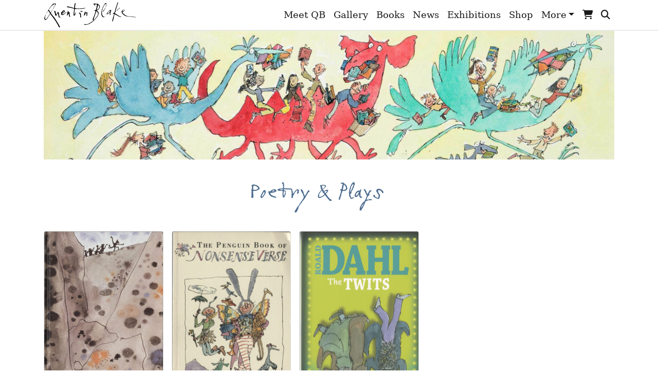

--- FILE ---
content_type: text/html; charset=UTF-8
request_url: https://quentinblake.com/books/category/poetry-plays
body_size: 4217
content:
<!doctype html>
<html lang="en">

<head>
    <meta charset="UTF-8">
    <meta name="viewport"
        content="width=device-width, user-scalable=no, initial-scale=1.0, maximum-scale=1.0, minimum-scale=1.0">
    <meta http-equiv="X-UA-Compatible" content="ie=edge">

    <link rel="icon" type="image/png" href="/favicons/favicon-16x16.png" sizes="16x16">
    <link rel="icon" type="image/png" href="/favicons/favicon-32x32.png" sizes="32x32">

        <title>Poetry & Plays | Quentin Blake</title>
<meta name="description" content="">

    <link rel="stylesheet" href="https://quentinblake.com/css/app.css">

    
    <script>
        var laravel = {
            pressRequest: []
        }
    </script>

    <!-- Global site tag (gtag.js) - Google Analytics -->
    <script async src="https://www.googletagmanager.com/gtag/js?id=UA-40718133-1"></script>
    <script>
        window.dataLayer = window.dataLayer || [];

        function gtag() {
            dataLayer.push(arguments);
        }
        gtag('js', new Date());
        gtag('config', 'UA-40718133-1');
    </script>

    <!-- Google Tag Manager -->
    <script>
        (function(w, d, s, l, i) {
            w[l] = w[l] || [];
            w[l].push({
                'gtm.start': new Date().getTime(),
                event: 'gtm.js'
            });
            var f = d.getElementsByTagName(s)[0],
                j = d.createElement(s),
                dl = l != 'dataLayer' ? '&l=' + l : '';
            j.async = true;
            j.src =
                'https://www.googletagmanager.com/gtm.js?id=' + i + dl;
            f.parentNode.insertBefore(j, f);
        })(window, document, 'script', 'dataLayer', 'GTM-TMVXKT');
    </script>
    <!-- End Google Tag Manager -->
</head>

<body>
    <header class="position-fixed w-100" style="top: 0;z-index: 16;">
        <nav class="navbar navbar-light navbar-expand-lg py-0">
    <div class="container">
        <a class="navbar-brand" href="/">
            <img src="https://quentinblake.com/images/logo.svg" alt="Quentin Blake Logo" width="180">
        </a>

        <button class="navbar-toggler" type="button" data-toggle="collapse" data-target="#navbarSupportedContent"
            aria-controls="navbarSupportedContent" aria-expanded="false" aria-label="Toggle navigation">
            <span class="navbar-toggler-icon"></span>
        </button>

        <div class="collapse navbar-collapse" id="navbarSupportedContent">
            <ul class="navbar-nav ml-auto">

                                                            <li class="nav-item">
                            <a href="/meet-qb/biography" class="nav-link"
                                target="_self">Meet QB</a>
                        </li>
                                                                                                    <li class="nav-item">
                            <a href="/gallery" class="nav-link"
                                target="_self">Gallery</a>
                        </li>
                                                                                                    <li class="nav-item">
                            <a href="/books" class="nav-link"
                                target="_self">Books</a>
                        </li>
                                                                                                    <li class="nav-item">
                            <a href="/news" class="nav-link"
                                target="_self">News</a>
                        </li>
                                                                                                    <li class="nav-item">
                            <a href="/exhibitions" class="nav-link"
                                target="_self">Exhibitions</a>
                        </li>
                                                                                                    <li class="nav-item">
                            <a href="/shop" class="nav-link"
                                target="_self">Shop</a>
                        </li>
                                                                                                                                                    <li class="nav-item d-lg-none ">
                                <a href="/about-drawing/how-i-draw" class="nav-link">About Drawing</a>
                            </li>
                                                    <li class="nav-item d-lg-none ">
                                <a href="/fun-free" class="nav-link">Fun &amp; Free</a>
                            </li>
                                                    <li class="nav-item d-lg-none ">
                                <a href="/every-other-friday" class="nav-link">Every Other Friday</a>
                            </li>
                                                    <li class="nav-item d-lg-none  border-none ">
                                <a href="/qbhq-blog" class="nav-link">QBHQ Blog</a>
                            </li>
                        
                        <li class="nav-item dropdown d-none d-lg-block">
                            <a class="nav-link dropdown-toggle" data-toggle="dropdown" href="#" role="button"
                                aria-haspopup="true" aria-expanded="false">More</a>
                            <div class="dropdown-menu dropdown-menu-right">
                                                                    <a class="dropdown-item" href="/about-drawing/how-i-draw"
                                        target="_self">
                                        About Drawing
                                    </a>
                                                                    <a class="dropdown-item" href="/fun-free"
                                        target="_self">
                                        Fun &amp; Free
                                    </a>
                                                                    <a class="dropdown-item" href="/every-other-friday"
                                        target="_self">
                                        Every Other Friday
                                    </a>
                                                                    <a class="dropdown-item" href="/qbhq-blog"
                                        target="_self">
                                        QBHQ Blog
                                    </a>
                                                            </div>
                        </li>
                                    
                <li class="nav-item d-lg-none">
                    <a href="https://quentinblake.com/cart" class="nav-link">Cart</a>
                </li>
                <li class="nav-item d-lg-none border-0">
                    <a href="https://quentinblake.com/search" class="nav-link">Search</a>
                </li>
                <li class="nav-item d-none d-lg-block" data-toggle="tooltip" data-placement="bottom" title="Cart">
                    <a href="https://quentinblake.com/cart" class="nav-link position-relative">
                                                    <i class="fa fa-shopping-cart"></i>
                                            </a>
                </li>
                <li class="nav-item d-none d-lg-block" data-toggle="tooltip" data-placement="bottom" title="Search">
                    <a href="https://quentinblake.com/search" class="nav-link"><i class="fa fa-search"></i></a>
                </li>
            </ul>
        </div>
    </div>
</nav>
    </header>

    <main id="app">
            <div class="container">
            <div class="text-center">
                    <div class="hero hero-hover">
                <img src="https://quentinblake.com/storage/98/conversions/os054-books-hero.jpg" class="img-fluid">
                <a href="https://quentinblake.com/storage/98/os054-books.jpg" data-lightbox="hero"
                    data-title="&#039;Monster Readers&#039; mural artwork for Sidcup Library" class="info-link"
                    style="bottom: 51px; background-color: #4d6c8f; text-align: center; color: #fff; padding-top: 10px;">
                    <i class="fa fa-info" style="font-size: 30px;"></i>
                </a>
            </div>
            </div>
    </div>

            <div class="container mt-5">
        <div class="mb-5">
            <h1 class="text-center">Poetry &amp; Plays</h1>
        </div>
    </div>

    <div class="container">
        <div class="row">
            <div class="col-md-4 order-md-last">
                
                            </div>
            <div class="col-md-8">
                <div class="masonry">
                                            <a href="https://quentinblake.com/books/the-hunting-of-the-snark" class="mb-3 card">
    <img src="https://quentinblake.com/storage/4023/conversions/media-libraryBpttqZ-thumbnail.jpg" class="card-img-top" alt="">
    <div class="card-header">
        The Hunting of the Snark
            </div>
</a>
                                            <a href="https://quentinblake.com/books/wouldnt-you-like-to-know" class="mb-3 card">
    <img src="https://quentinblake.com/storage/4042/conversions/media-libraryLsBY1b-thumbnail.jpg" class="card-img-top" alt="">
    <div class="card-header">
        Wouldn&#039;t You Like to Know
            </div>
</a>
                                            <a href="https://quentinblake.com/books/custard-and-company" class="mb-3 card">
    <img src="https://quentinblake.com/storage/4050/conversions/media-libraryvwkQR7-thumbnail.jpg" class="card-img-top" alt="">
    <div class="card-header">
        Custard and Company
            </div>
</a>
                                            <a href="https://quentinblake.com/books/algernon-and-other-cautionary-tales" class="mb-3 card">
    <img src="https://quentinblake.com/storage/4099/conversions/media-libraryr6a2HT-thumbnail.jpg" class="card-img-top" alt="">
    <div class="card-header">
        Algernon and other Cautionary Tales
            </div>
</a>
                                            <a href="https://quentinblake.com/books/the-family-album" class="mb-3 card">
    <img src="https://quentinblake.com/storage/4111/conversions/media-libraryBdkRb3-thumbnail.jpg" class="card-img-top" alt="">
    <div class="card-header">
        The Family Album
            </div>
</a>
                                            <a href="https://quentinblake.com/books/promenade-de-quentin-blake-au-pays-de-la-poesie-francaise" class="mb-3 card">
    <img src="https://quentinblake.com/storage/4158/conversions/media-library5YATq5-thumbnail.jpg" class="card-img-top" alt="">
    <div class="card-header">
        Promenade de Quentin Blake au pays de la Poesie Francaise
            </div>
</a>
                                            <a href="https://quentinblake.com/books/cock-crow-1" class="mb-3 card">
    <img src="https://quentinblake.com/storage/4163/conversions/media-libraryRi8vUo-thumbnail.jpg" class="card-img-top" alt="">
    <div class="card-header">
        Cock Crow
            </div>
</a>
                                            <a href="https://quentinblake.com/books/roald-dahls-songs-and-verse" class="mb-3 card">
    <img src="https://quentinblake.com/storage/4168/conversions/media-librarywyZrzD-thumbnail.jpg" class="card-img-top" alt="">
    <div class="card-header">
        Roald Dahl&#039;s Songs and Verse
            </div>
</a>
                                            <a href="https://quentinblake.com/books/mustard-custard-grumble-belly-and-gravy-1" class="mb-3 card">
    <img src="https://quentinblake.com/storage/4191/conversions/media-libraryuv4pD1-thumbnail.jpg" class="card-img-top" alt="">
    <div class="card-header">
        Mustard, Custard, Grumble Belly and Gravy
            </div>
</a>
                                            <a href="https://quentinblake.com/books/so-much-nonsense" class="mb-3 card">
    <img src="https://quentinblake.com/storage/4194/conversions/media-libraryU2Do4E-thumbnail.jpg" class="card-img-top" alt="">
    <div class="card-header">
        So Much Nonsense
            </div>
</a>
                                            <a href="https://quentinblake.com/books/the-best-of-michael-rosen" class="mb-3 card">
    <img src="https://quentinblake.com/storage/4199/conversions/media-libraryVsw5Gb-thumbnail.jpg" class="card-img-top" alt="">
    <div class="card-header">
        The Best of Michael Rosen
            </div>
</a>
                                            <a href="https://quentinblake.com/books/bananas-in-my-ears" class="mb-3 card">
    <img src="https://quentinblake.com/storage/4298/conversions/media-libraryKdWMNZ-thumbnail.jpg" class="card-img-top" alt="">
    <div class="card-header">
        Bananas in my Ears
            </div>
</a>
                                            <a href="https://quentinblake.com/books/cautionary-verses-1" class="mb-3 card">
    <img src="https://quentinblake.com/storage/4362/conversions/media-libraryIRbjj2-thumbnail.jpg" class="card-img-top" alt="">
    <div class="card-header">
        Cautionary Verses
            </div>
</a>
                                            <a href="https://quentinblake.com/books/the-penguin-book-of-nonsense-verse" class="mb-3 card">
    <img src="https://quentinblake.com/storage/4406/conversions/media-libraryNQMWvJ-thumbnail.jpg" class="card-img-top" alt="">
    <div class="card-header">
        The Penguin Book of Nonsense Verse
            </div>
</a>
                                            <a href="https://quentinblake.com/books/mustard-custard-grumble-belly-and-gravy" class="mb-3 card">
    <img src="https://quentinblake.com/storage/4416/conversions/media-libraryoMdSqP-thumbnail.jpg" class="card-img-top" alt="">
    <div class="card-header">
        Mustard, Custard, Grumble Belly and Gravy
            </div>
</a>
                                            <a href="https://quentinblake.com/books/rhyme-stew" class="mb-3 card">
    <img src="https://quentinblake.com/storage/4467/conversions/media-library93ArFs-thumbnail.jpg" class="card-img-top" alt="">
    <div class="card-header">
        Rhyme Stew
            </div>
</a>
                                            <a href="https://quentinblake.com/books/because-a-fire-was-in-my-head-2" class="mb-3 card">
    <img src="https://quentinblake.com/storage/4479/conversions/media-libraryhS0hu3-thumbnail.jpg" class="card-img-top" alt="">
    <div class="card-header">
        Because a Fire Was in my Head
            </div>
</a>
                                            <a href="https://quentinblake.com/books/si" class="mb-3 card">
    <img src="https://quentinblake.com/storage/4482/conversions/media-libraryTErZ60-thumbnail.jpg" class="card-img-top" alt="">
    <div class="card-header">
        Si
            </div>
</a>
                                            <a href="https://quentinblake.com/books/ted-hughes-collected-plays-for-children" class="mb-3 card">
    <img src="https://quentinblake.com/storage/4483/conversions/media-libraryhMIxj0-thumbnail.jpg" class="card-img-top" alt="">
    <div class="card-header">
        Ted Hughes: Collected Plays for Children
            </div>
</a>
                                            <a href="https://quentinblake.com/books/under-the-spell-of-the-moon" class="mb-3 card">
    <img src="https://quentinblake.com/storage/4484/conversions/media-libraryBSoPmX-thumbnail.jpg" class="card-img-top" alt="">
    <div class="card-header">
        Under the Spell of the Moon
            </div>
</a>
                                            <a href="https://quentinblake.com/books/revolting-rhymes" class="mb-3 card">
    <img src="https://quentinblake.com/storage/4488/conversions/media-libraryHJ60gx-thumbnail.jpg" class="card-img-top" alt="">
    <div class="card-header">
        Revolting Rhymes
            </div>
</a>
                                            <a href="https://quentinblake.com/books/dirty-beasts-1" class="mb-3 card">
    <img src="https://quentinblake.com/storage/4507/conversions/media-library5jRO6Z-thumbnail.jpg" class="card-img-top" alt="">
    <div class="card-header">
        Dirty Beasts
            </div>
</a>
                                            <a href="https://quentinblake.com/books/charlie-and-the-chocolate-factory-a-play" class="mb-3 card">
    <img src="https://quentinblake.com/storage/4508/conversions/media-library2nfjFY-thumbnail.jpg" class="card-img-top" alt="">
    <div class="card-header">
        Charlie and the Chocolate Factory A Play
            </div>
</a>
                                            <a href="https://quentinblake.com/books/fantastic-mr-fox-a-play" class="mb-3 card">
    <img src="https://quentinblake.com/storage/4510/conversions/media-libraryePG5dZ-thumbnail.jpg" class="card-img-top" alt="">
    <div class="card-header">
        Fantastic Mr Fox A Play
            </div>
</a>
                                            <a href="https://quentinblake.com/books/danny-the-champion-of-the-world-a-play" class="mb-3 card">
    <img src="https://quentinblake.com/storage/4511/conversions/media-librarysC1ODk-thumbnail.jpg" class="card-img-top" alt="">
    <div class="card-header">
        Danny, the Champion of the World: A Play
            </div>
</a>
                                            <a href="https://quentinblake.com/books/the-twits-a-play" class="mb-3 card">
    <img src="https://quentinblake.com/storage/4512/conversions/media-libraryqZpT9U-thumbnail.jpg" class="card-img-top" alt="">
    <div class="card-header">
        The Twits: A Play
            </div>
</a>
                                            <a href="https://quentinblake.com/books/quick-lets-get-out-of-here-1" class="mb-3 card">
    <img src="https://quentinblake.com/storage/4525/conversions/media-libraryKwW78a-thumbnail.jpg" class="card-img-top" alt="">
    <div class="card-header">
        Quick let’s get out of here
            </div>
</a>
                                            <a href="https://quentinblake.com/books/reekin-rhymes" class="mb-3 card">
    <img src="https://quentinblake.com/storage/4564/conversions/media-librarykQNVqm-thumbnail.jpg" class="card-img-top" alt="">
    <div class="card-header">
        Reekin Rhymes
            </div>
</a>
                                            <a href="https://quentinblake.com/books/cautionary-verses-2" class="mb-3 card">
    <img src="https://quentinblake.com/storage/4608/conversions/media-librarys0z4ke-thumbnail.jpg" class="card-img-top" alt="">
    <div class="card-header">
        Cautionary Verses
            </div>
</a>
                                            <a href="https://quentinblake.com/books/on-the-move-poems-about-migration-1" class="mb-3 card">
    <img src="https://quentinblake.com/storage/5131/conversions/media-library09KfRb-thumbnail.jpg" class="card-img-top" alt="">
    <div class="card-header">
        On the Move: Poems about Migration
            </div>
</a>
                                            <a href="https://quentinblake.com/books/old-mother-hubbards-dog-dresses-up-2" class="mb-3 card">
    <img src="https://quentinblake.com/storage/5132/conversions/media-libraryTz2YWo-thumbnail.jpg" class="card-img-top" alt="">
    <div class="card-header">
        Old Mother Hubbard&#039;s Dog Dresses Up
            </div>
</a>
                                            <a href="https://quentinblake.com/books/old-mother-hubbards-dog-learns-to-play-2" class="mb-3 card">
    <img src="https://quentinblake.com/storage/5135/conversions/media-libraryGstgfs-thumbnail.jpg" class="card-img-top" alt="">
    <div class="card-header">
        Old Mother Hubbard’s Dog Learns to Play
            </div>
</a>
                                            <a href="https://quentinblake.com/books/old-mother-hubbards-dog-needs-a-doctor-2" class="mb-3 card">
    <img src="https://quentinblake.com/storage/5136/conversions/media-libraryYCpaLV-thumbnail.jpg" class="card-img-top" alt="">
    <div class="card-header">
        Old Mother Hubbard&#039;s Dog Needs a Doctor
            </div>
</a>
                                            <a href="https://quentinblake.com/books/old-mother-hubbards-dog-takes-up-sport-2" class="mb-3 card">
    <img src="https://quentinblake.com/storage/5137/conversions/media-library78Os0u-thumbnail.jpg" class="card-img-top" alt="">
    <div class="card-header">
        Old Mother Hubbard’s Dog Takes Up Sport
            </div>
</a>
                                            <a href="https://quentinblake.com/books/waiting-for-godot-2" class="mb-3 card">
    <img src="https://quentinblake.com/storage/5146/conversions/media-library5iMOJ7-thumbnail.jpg" class="card-img-top" alt="">
    <div class="card-header">
        Waiting for Godot
            </div>
</a>
                                            <a href="https://quentinblake.com/books/joseph-and-the-amazing-technicolor-dreamcoat-1" class="mb-3 card">
    <img src="https://quentinblake.com/storage/5523/conversions/media-libraryLyQpR5-thumbnail.jpg" class="card-img-top" alt="">
    <div class="card-header">
        Joseph and the amazing Technicolor Dreamcoat
            </div>
</a>
                                            <a href="https://quentinblake.com/books/on-the-move-poems-about-migration-2" class="mb-3 card">
    <img src="https://quentinblake.com/storage/5524/conversions/media-librarynLgyA0-thumbnail.jpg" class="card-img-top" alt="">
    <div class="card-header">
        On the Move: Poems About Migration
            </div>
</a>
                                    </div>
            </div>
        </div>
    </div>
    </main>

    <footer class="mb-2">
    <img src="https://quentinblake.com/images/footer.png" alt="Quentin Blake Footer" class="d-block mx-auto img-fluid">

    <div class="container">
        <div class="row mb-5">
            <div class="mb-5 col-12 col-md-3">
                <h3>Follow Quentin</h3>
                <ul class="nav flex-column">
                                            <li>
                            <a href="https://www.facebook.com/Quentinblakeofficial" target="_blank">
                                <span class="mr-2 font-family-quentinblake text-facebook"  style="display: inline-block; width: 20px;">f</span> Follow Quentin
                            </a>
                        </li>
                    
                    
                                            <li>
                            <a href="https://www.instagram.com/quentinblakehq" target="_blank">
                                <span class="mr-2 font-family-quentinblake text-facebook" style="display: inline-block; width: 20px;">i</span> Follow Quentin
                            </a>
                        </li>
                    
                                            <li>
                            <a href="https://www.pinterest.co.uk/quentinblakehq/_saved" target="_blank">
                                <span class="mr-2 font-family-quentinblake text-pinterest" style="display: inline-block; width: 20px;">p</span> Pin Quentin's Work
                            </a>
                        </li>
                                    </ul>
            </div>
            <div class="mb-5 col-12 col-md-3">
                <h3>Get in Touch</h3>
                <ul class="nav flex-column">
                                                                        <li><a href="/contact" target="_self">Contact</a></li>
                                                                                                <li><a href="/gallery/press-request" target="_self">Press Request</a></li>
                                                            </ul>
            </div>
            <div class="mb-5 col-12 col-md-3">
                <h3>Shop Help</h3>
                <ul class="nav flex-column">
                                                                        <li><a href="/shop/contact" target="_self">Customer Services</a></li>
                                                                                                <li><a href="/shop/delivery" target="_self">Delivery</a></li>
                                                                                                <li><a href="/shop/frequently-asked-questions" target="_self">FAQs</a></li>
                                                                                                <li><a href="/shop/returns-and-cancellations" target="_self">Returns</a></li>
                                                                                                <li><a href="/shop/terms-sale-0" target="_self">Terms of Sale</a></li>
                                                            </ul>
            </div>
            <div class="mb-5 col-12 col-md-3">
                <h3>Legal</h3>
                <ul class="nav flex-column">
                                                                        <li><a href="/privacy-cookies" target="_self">Privacy &amp; Cookies</a></li>
                                                                                                <li><a href="/social-media-policy" target="_self">Social Media Policy</a></li>
                                                                                                <li><a href="/terms-conditions" target="_self">Terms &amp; Conditions</a></li>
                                                            </ul>
            </div>
        </div>

        <div class="row">
            <div class="col-12 col-md-8 text-center text-md-left">
                <p class="m-0 text-muted">
                    <small>
                        This website and its content is copyright of Quentin Blake - © Quentin Blake 2026. All rights reserved. Crafted by <a href="https://isos.com" class="text-reset">iSOS</a>
                    </small>
                </p>
            </div>
            <div class="col-12 col-md-4 text-center text-md-right text-muted">
                <i class="fab fa-stripe fa-2x"></i>
                <i class="fab fa-cc-visa fa-2x"></i>
                <i class="fab fa-cc-mastercard fa-2x"></i>
            </div>
        </div>
    </div>
</footer>

    
    <script src="https://quentinblake.com/js/app.js"></script>
        <script defer src="https://static.cloudflareinsights.com/beacon.min.js/vcd15cbe7772f49c399c6a5babf22c1241717689176015" integrity="sha512-ZpsOmlRQV6y907TI0dKBHq9Md29nnaEIPlkf84rnaERnq6zvWvPUqr2ft8M1aS28oN72PdrCzSjY4U6VaAw1EQ==" data-cf-beacon='{"version":"2024.11.0","token":"6cb9faadbd87455f892369d84b781e4f","r":1,"server_timing":{"name":{"cfCacheStatus":true,"cfEdge":true,"cfExtPri":true,"cfL4":true,"cfOrigin":true,"cfSpeedBrain":true},"location_startswith":null}}' crossorigin="anonymous"></script>
</body>

</html>


--- FILE ---
content_type: image/svg+xml
request_url: https://quentinblake.com/images/logo.svg
body_size: 4526
content:
<?xml version="1.0" encoding="utf-8"?>
<!-- Generator: Adobe Illustrator 19.0.1, SVG Export Plug-In . SVG Version: 6.00 Build 0)  -->
<svg version="1.1" id="QB_signature_-_bitmap_xA0_Image_1_"
	 xmlns="http://www.w3.org/2000/svg" xmlns:xlink="http://www.w3.org/1999/xlink" x="0px" y="0px"
	 viewBox="-827.4 27.4 807.1 221.8" style="enable-background:new -827.4 27.4 807.1 221.8;" xml:space="preserve">
<path d="M-393.1,186.5c-1.9-0.8-3.8-1.1-4.9-2.3c-2.6-2.3-1.9-8.7-0.4-12.1c2.6-4.9,4.9-10.2,6.8-15.5c1.5-3.8,2.6-7.6,4.2-11
	c3.4-8.3,6.4-17,8.7-26.1c0.8-3,1.9-6,3-9.1c1.1-3.4-0.8-6-4.2-6.8c-1.9-0.4-3.4-1.1-5.7-1.9c1.9-3.8,4.2-4.9,7.6-3.8
	c3.8,1.1,5.3,0,6-3.4c2.3-9.1,4.9-18.1,6.8-27.2c1.1-4.9,1.9-10.2,2.6-15.5c0.4-3-0.4-4.9-4.2-4.5c-3.4,0-6.8-0.8-9.8-0.4
	c-2.3,0.4-4.2,1.9-6,3.4c-0.4,0.4-0.4,1.9,0.4,2.6c2.3,2.3,4.9,4.2,7.9,6.8c-6-0.8-9.8-3.4-12.1-7.9c-1.1-2.3-3.8-3.4-5.7-4.9
	c-0.8-0.8-2.3-1.9-1.9-1.9c0.8-1.5,1.9-2.6,3-3.8c0.4-0.4,1.5-0.4,2.3-0.4c4.9,0,9.8,0,14.4,0.4c3.8,0.4,7.6,1.5,11.3,1.9
	c1.1,0,2.6-0.4,3.8-1.1c1.1-0.8,2.3-1.9,4.2-2.3c0,6.8,4.2,8.3,8.7,11c8.7,4.9,11.3,15.5,7.9,23.8c-1.9,4.2-4.2,7.6-6.4,11.3
	c-1.9,3.4-4.5,7.6-7.9,8.7c-3.8,1.1-5.7,6-10.2,4.9c-0.4,0-1.5,0.8-1.9,1.5c0,0.4,0.8,1.9,1.1,1.9c4.5,1.9,8.3,5.3,11.3,9.1
	c2.3,3,4.2,6,4.5,10.2c0.4,6-1.1,12.1-3.8,17.4c-2.3,4.9-4.5,9.8-7.2,14.4c-0.8,1.1-1.9,1.9-2.3,3c-1.9,3-4.5,5.7-7.2,8.3
	c-1.5,1.5-2.3,3.8-3.4,5.7c-2.3,3-4.2,6-7.9,7.6c-0.4,0-0.8,0.4-0.8,0.4c-2.6,3-5.3,5.7-7.9,8.7c-3,3-6,6-9.1,9.1l-0.4,0.4
	c-6.4,0-7.6,7.6-13.2,9.1c-0.4,0-1.1,0.4-1.5,0.8c-1.9,1.1-4.5,1.9-6,3.4c-3,3.8-7.2,5.3-11.3,7.2c-4.9,2.3-10.2,3.8-15.9,5.3
	c-5.3,1.5-10.6,1.1-15.9,2.6c-3,0.8-6.8,0-10.2-0.8c-0.8,0-1.9-2.3-1.9-2.6c1.1-1.5,0.8-4.5,4.2-3.8c3,0.8,6.4,1.5,9.5,2.3
	c7.6,1.1,14.4-1.1,21.2-3.8c5.3-1.9,10.2-4.2,14.7-7.2c8.7-5.7,17-12.1,25.3-18.1C-396.5,190.3-395,188.4-393.1,186.5z
	 M-353.4,129.4c0.4-9.5-6.4-18.5-12.5-21.2c-1.9-0.8-4.5,1.1-4.5,3.4c0,1.5,0,3.4-0.8,4.9c-3.4,7.6-6,15.1-8.3,23.1
	c-1.1,3.8-2.6,7.6-3.8,11.3c-1.9,5.3-3.8,11-5.7,16.3c-0.8,2.6-1.5,5.7-1.9,8.3c-0.4,1.5-0.4,3,0,4.9c0.4,2.6,1.9,3,3.8,0.8
	c2.3-2.3,4.5-4.2,6.8-6.4c3-3.4,6-6.8,8.7-10.6c2.3-3,4.2-6.4,6.4-9.1C-357.9,146.8-354.5,137.4-353.4,129.4z M-365.1,96.2
	c7.6-2.6,12.5-7.2,17.4-12.5c3.4-3.8,3.8-8.3,4.9-12.9c1.5-5.7-0.4-9.8-3.8-13.6c-1.9-2.3-6.8-2.3-7.6-0.4c-0.8,2.3-1.5,4.9-2.3,7.2
	c-1.1,4.5-2.6,9.5-3.8,14c-0.4,1.9-0.8,3.8-1.5,5.3C-362.9,87.5-364,91.6-365.1,96.2z M-687.7,239.5c-3-6.4-6-12.5-9.1-18.5
	c-1.9-3.8-4.9-7.2-7.2-11c-6.8-11-13.6-21.9-20.4-32.9c-4.5-6.8-8.7-13.2-13.6-19.3c-4.9-6.4-10.2-12.1-15.1-18.1
	c-3.8-4.5-6.8-9.8-10.2-14.7c-2.3-3-0.8-6,0.4-8.7c0.8-1.5,0.8-1.5-1.1-2.3c-0.8,1.5-1.5,2.6-2.3,4.2c-1.9-2.3-3.8-3.8-5.3-6
	c-2.3-3-3.8-6.4-5.7-9.8c-2.3-3.4-8.3-5.3-3.8-12.1c-1.5,0.8-2.6,0.8-2.6,1.1c0,2.6-3,2.6-4.2,4.5c-1.1,1.1-1.9,2.6-2.3,4.2
	c-0.4,1.5-0.4,3-1.1,4.5c-1.9,3.8-4.2,7.6-6.8,11c-1.1,1.5-1.5,3.4-2.3,4.9c-1.1,1.9-2.3,3.4-3.4,4.9c3,1.9,3-0.8,3.8-1.9
	c1.1-2.6,1.9-5.3,3.4-7.9c1.1-2.6,3-4.9,4.5-7.2c1.5-1.9,3-3.4,4.9-6c3.4,4.2,5.7,7.9,8.3,11.7c1.9,2.6,3.4,5.7,5.3,8.7
	c1.5,2.3,1.9,3.8,0,6.4c-5.3,7.9-9.8,15.9-15.1,23.4c-4.5,7.2-9.5,14.4-14.7,21.2c-1.1,1.9-4.2,3.4-6.4,3.4c-3,0-4.9-2.3-5.3-5.7
	c-0.4-4.5-1.5-8.7-0.4-13.2c0.8-2.3,0.8-5.3,1.9-7.2c0.8-1.5,0.8-3.8,1.5-4.2c3.4-1.9,1.5-5.3,2.3-7.9c-1.9,2.3-3.4,4.5-4.5,6.8
	c-1.5,3-2.3,6.8-4.2,9.8c-3.4,5.7-4.5,11.7-3,18.5c0.8,4.2,3,7.9,6.8,9.1c3,0.8,6.8,0,9.5-3.4c3-3.4,7.2-6,9.8-10.2
	c1.9-3.4,3.8-6.4,5.3-9.8c0.8-1.9,1.1-4.5,3.8-4.9c0.4,0,0.4-1.1,0.8-1.5c1.5-2.6,3-5.3,4.5-7.9c0.8-1.1,1.5-1.9,2.3-3
	c1.1-1.9,2.6-3.8,3.8-5.7c1.5-2.3,2.3-4.9,3.8-7.9c1.1,1.5,2.3,2.6,3.4,4.2c0.4,0.8,0.8,1.9,1.5,2.6c3.8,4.9,7.9,10.2,12.1,15.5
	c3.4,4.2,6.8,8.3,9.8,12.5c2.6,3.8,5.7,7.6,8.3,11.3c2.3,3.4,3.8,7.2,6.4,10.2c4.5,4.9,7.9,10.2,11,16.3c2.3,4.5,4.9,8.7,7.9,12.9
	c5.7,7.9,9.1,17,13.2,25.3c1.5,3,2.6,7.2,6.8,8.3c0.8,0,1.5,0,2.3-0.4c1.1-0.8,2.3-1.5,3.8-3C-685.8,242.9-687.3,241-687.7,239.5z
	 M-547,36c-1.9,0.4-3.4,0.8-4.9,1.5c-1.5,1.1-3.4,2.6-4.2,4.2c-4.5,9.8-3.8,20.8-4.9,31.4c0,1.9-0.8,4.2-1.1,6
	c-2.3-0.4-4.2-0.4-6-0.8c-6.4-1.9-12.9-4.5-19.3-6.4c-6.4-1.9-13.2-3-19.7-4.5c-3-0.8-6-1.9-9.1-1.5c-2.3,0-5.3-1.5-7.2,1.5
	c-0.8,1.1-1.1,2.6-1.9,3.8c1.9,0.8,3.4,1.5,4.9,1.9c3,0.4,6,0,9.1,0.4c7.6,1.5,15.1,3,22.7,4.5c3.4,0.8,6.8,2.6,10.6,3.4
	c4.2,0.8,8.7,1.5,13.2,2.6c1.5,0.4,3.4,1.1,2.6,3.8c-0.8,4.2,0,7.9-0.8,12.1c-1.1,4.9-1.1,10.2-1.9,15.1c-1.5,7.9-2.6,15.9-1.9,23.8
	c0.4,2.3,0.8,4.5,1.1,6.8c2.6-0.4,4.9-0.4,6.8-1.1c2.3-1.1,5.3-3,5.7-4.9c0.4-2.3,1.1-3.8,2.3-5.3c0.8-0.8,0.8-1.9,1.1-3
	c0.4-1.1,0.8-2.6,0.8-3.8c0.4-3,3.8-6-0.8-8.7c1.1-0.4,1.9-1.1,2.6-1.5c0-0.4-0.4-0.4-0.4-0.8c-1.1,0.8-2.3,1.1-2.6,1.9
	c-1.5,4.2-3,7.9-3.4,12.1c-0.4,3-1.9,4.5-5.3,5.7c0-3.8-0.8-7.2-0.8-10.6c0-5.7,0.8-11.7,1.1-17.4c0-1.1,0.4-1.9,0.4-3
	c0.4-3,1.1-6,0.8-9.1c-0.4-4.2,1.1-7.9,4.5-8.3c4.9-0.4,10.2-0.8,15.1-0.8c4.9,0,9.5,0.4,14,0.4c8.7,0,17.8-0.4,26.5-0.8
	c3.8,0,7.2-0.4,10.6-0.8c3.8-0.4,7.2-1.1,10.6-1.9c4.2-0.8,8.3-2.3,12.5-3.4c-1.1-1.5-1.9-2.3-2.6-2.3c-4.2,0.4-7.9,1.1-12.1,1.9
	c-3.4,0.8-6.8,1.5-10.2,1.9c-6.8,0.4-13.6,0.4-20.4,0.8c-3,0-6,1.1-9.1,1.1c-4.9,0-10.2-0.8-15.1-1.1c-5.7-0.4-11.3-0.8-17-1.5
	c-4.9-0.8-4.9-0.8-4.2-6.4c0-0.4,0-1.1,0-1.5c1.1-9.1,1.9-18.1,3-27.2c0.4-2.3,2.6-4.2,3.8-6.4c0.4-0.8,0.8-1.9,1.1-2.6
	C-546.6,36.8-546.6,36.4-547,36z M-201,107.5c1.1-4.5,2.3-9.5,3.4-14c1.1-3.4,3-6.4,3.4-9.8c0.4-7.6,4.9-14,6.4-21.2
	c1.1-4.9,3-9.5,4.5-14c1.5-5.3,2.6-10.2,4.9-15.1c1.1-3,0.4-3.8-1.9-4.5c-2.6,2.3-4.5,4.2-5.3,7.6c-1.9,7.9-4.2,15.9-6.8,23.8
	c-1.5,4.9-4.2,9.8-5.7,14.7c-2.3,7.6-4.2,15.5-6.4,23.1c-0.4,2.6-1.1,5.3-1.5,7.9c-0.4,2.3-0.4,5.3-1.5,7.2
	c-2.3,4.5-6.4,7.2-10.6,9.8c-2.6,1.9-6.4,3.4-6.8,7.6c4.2-0.4,8.3-3,11.3,0.8c-1.1,3-1.9,5.3-2.6,7.9c-0.8,2.6-1.1,5.7-1.9,8.7
	c-0.8,3.4-2.6,6.4-3.4,9.8c-1.9,6.8-3,14-4.9,20.8c-1.1,5.3-2.6,10.2-4.2,15.1c-0.8,2.3,0.4,2.6,2.3,1.9c2.3-0.8,4.2-2.3,4.9-5.3
	c0.8-3.8,2.6-7.9,3.8-11.7c1.1-4.5,2.3-9.5,3.4-14c0.8-2.6,0.8-5.7,1.1-8.7c0.4-2.3,0.8-4.5,1.1-6.8c0.4-1.1,0.8-1.9,1.1-3
	c0.8-3,1.1-6.4,2.3-9.1c1.5-3.4,3-4.2,6-2.3c9.1,5.3,18.5,10.2,27.6,15.5c7.2,4.2,14.7,6.8,22.7,7.2c0.8,0,1.9-1.1,3-1.5
	c-1.1-1.1-2.6-3.4-3-3c-3.4,1.5-5.7-0.8-7.9-1.5c-4.2-1.5-7.9-3.4-12.1-5.3c-1.5-0.8-2.6-1.9-4.2-3c-2.6-1.9-5.7-3.8-8.3-5.7
	c-6-3.8-12.1-7.6-18.1-11.3c-1.1-0.8-2.6-2.6-2.3-3.4c0.8-2.6,1.9-5.3,3.8-7.2c3-3.4,6.4-6.8,9.8-10.2c1.1-0.8,1.5-2.6,2.6-3
	c8.3-2.3,11.7-9.8,17.8-14.4c3.4-2.6,6-5.7,10.6-6.8c-0.8-2.3-2.3-3-4.2-1.5c-3.4,3-7.2,5.7-10.6,8.7c-3.4,3-6.4,6-9.5,9.1
	c-2.6,2.6-5.3,5.3-8.3,7.9c-1.9,1.5-3.8,2.6-5.7,3.8C-201,109-201.4,108.6-201,107.5z M-722.4,120.4c-0.8-3.8-1.5-7.9-2.6-12.1
	c-1.5-4.5-4.5-5.3-7.9-2.6c-1.9,1.5-3,6.4-1.5,9.1c1.1,2.3,3.4,4.2,3.8,6.4c1.1,5.3,1.9,11,2.3,16.3c0.4,6,4.5,8.3,9.1,8.3
	c2.6,0,4.5-1.5,5.3-4.5c1.5-4.9,1.1-10.6,6.8-13.2c0.8-0.4,1.1-1.5,1.9-2.3c0.8-0.4,1.1-0.8,1.9-1.1c0.4,1.5,0.8,2.6,1.1,3.8
	c1.5,8.3,3,16.3,4.5,24.2c1.1,6.4,6.8,10.6,13.6,9.8c1.1-0.4,2.6-1.9,3.4-3c0.4,0-0.4-1.1-0.4-1.9c-1.1,0.4-1.9,0.8-3,0.8
	c-0.8,0-2.3,0-2.6-0.4c-1.9-2.6-3.8-5.3-4.5-8.3c-1.1-4.5-1.5-9.8-2.3-14.7c-0.8-6-1.1-12.5-4.5-18.1c-2.3-3.4-5.3-4.2-7.6-1.1
	c-1.5,2.3-2.6,4.5-4.2,6.8c-1.1,2.6-3,4.5-3.8,7.2c-0.4,2.3-2.6,5.3-5.3,5.7C-720.2,130.9-721.3,126.4-722.4,120.4z M-25.6,158.5
	c-3.4,3.8-7.2,0.8-11,0.4c-6-0.4-12.1-1.5-18.1-1.9c-11.7-1.1-23.8-2.3-35.5-3.4c-5.7-0.8-11.7-1.5-17.4-2.6
	c-6-1.5-11.7-3.8-16.3-7.6c-4.2-3.4-8.3-6.8-12.1-10.2c-3.8-3-6.4-6.8-8.7-11.3c-1.5-3-3.4-5.7-3.4-9.5c0.4-3.8,1.1-7.6,4.5-10.2
	c2.3-1.9,4.2-4.2,6.4-5.7c3.4-2.3,6.8-4.2,11.3-1.9c0.8,0.4,2.3-0.4,3,0c1.9,1.1,3,3,4.5,4.5c-0.4,0-0.8,0-1.5,0
	c-1.9,2.3-3.8,4.9-6,7.2c-2.6,2.6-5.7,5.7-10.2,5.3c-3.4-0.4-4.5,1.5-3.4,4.5c2.3,5.3,4.9,10.2,9.5,13.6c5.7,4.5,10.6,9.5,16.6,13.2
	c6,3.8,12.9,6,20,7.6c6.4,1.1,12.9,1.1,18.9,2.3c4.2,0.8,7.9,0.8,12.1,0.4c2.3-0.4,4.5,0.4,6.8,0.8c4.9,0.4,9.8,0.8,14.7,1.5
	c1.1,0,1.9,1.1,3,1.9C-33.1,153.6-29.4,156.3-25.6,158.5z M-121.6,100.3c-1.5-3.8-3.4-4.5-6.4-4.5c-5.7,0.4-7.9,5.3-11.7,7.9
	c-0.4,0.4-0.4,1.5,0,1.9c1.1,2.6,3.4,2.6,5.3,1.9C-129.9,105.6-125.8,102.6-121.6,100.3z M-298.2,153.3c-5.3,3-9.1,1.5-12.5-3.4
	c-2.3-3-3.4-6.4-4.9-9.5c-1.9-4.2-3.4-9.1-4.2-13.6c-0.4-4.2,0-8.7,0.8-12.9c1.5-7.2,0-15.1,4.5-21.6c0,0,0-0.8,0-1.1
	c0.8-2.6,0.8-5.3,1.9-7.9c1.9-4.9,4.5-9.5,6.4-14.4c1.5-3,2.3-6.8,4.2-9.5c4.2-4.9,6.4-11.7,12.9-15.1c2.3-1.1,3-0.8,4.2,0.8
	c1.1,1.9,2.6,3.8,3,6c0.4,1.9-1.1,4.2-1.9,6c0,0.4-0.8,1.1-0.8,1.5c-0.4,5.3-1.9,10.6-4.9,15.1c2.3-0.8,5.7-4.9,6-7.2
	c0.8-4.2,1.9-7.9,2.3-12.1c0.4-3.8,1.5-7.6,1.1-11.7c-0.4-3-2.3-4.9-4.2-5.7c-1.9-0.8-4.9,0.4-6.8,1.5c-2.3,1.5-3.8,4.2-5.3,6.4
	c-4.2,6.8-8.3,14-12.1,20.8c-1.5,3-3.4,6.4-4.9,9.5c-0.8,1.9-0.8,4.2-1.5,6.8c-1.5,0.8-2.6,3.8-1.5,7.6c-1.1,0-1.9,0.4-2.6,0.4
	c-1.9,8.3-4.2,16.6-5.3,25c-0.8,5.3-0.8,11-0.4,16.6c0.4,6,2.3,11.7,5.3,17.4c3.4,6.4,7.2,11,15.5,10.2c3.4-0.4,7.9-3,9.8-6.8
	C-295.6,152.9-297.1,152.5-298.2,153.3z M-628.3,115.8c-1.9,1.5-3.4,2.6-4.5,4.2c-1.5,2.3-3,3.8-5.7,4.5c-2.3,0.8-3.8,3-5.7,4.5
	c-1.9,1.5-4.9,3-5.3,4.9c-1.1,4.2-4.9,3.4-7.6,4.5c-1.9,0.8-3.8,0.8-6,1.5c-0.8,0-1.1,0.4-1.9,0.4c-6.4,0.4-9.8-2.6-9.8-9.1
	c0-1.9,0.4-3.4,0.4-5.3c0-1.1-0.4-2.3-1.1-3c-2.3-2.3-2.3-4.2,0.8-4.9c5.3-1.1,6-6,9.1-9.1c4.2-4.5,7.9-9.8,15.5-9.5
	c4.2,0.4,6.4,3,6,6.8v0.4c2.6,3.8-0.8,6-2.6,8.7c-3,4.2-5.7,7.9-11.3,7.9c-2.3,0-5.3,0.4-6.8,1.9c-1.5,1.1-1.5,4.2-1.5,6.4
	c0,1.5,1.5,2.6,4.2,2.6c7.6,0,12.5-4.9,17.8-9.1c4.5-3.4,8.7-6.8,13.2-10.2C-630.6,115.1-629.1,115.4-628.3,115.8z M-658.2,110.5
	c-1.1,1.1-1.9,1.5-2.3,2.6s-1.1,3-0.8,4.2c0.4,0.8,2.3,1.5,3.8,1.5c4.5,0,5.7-4.9,9.1-6.4c0.4,0,0-1.9,0-1.9
	c-1.5-0.8-3.4-1.1-4.9-1.1C-655.1,109-656.7,109.8-658.2,110.5z M-607.9,137c1.1,5.7,2.3,11.3,3.8,17c0.4,2.3,2.3,3.4,4.9,2.6
	c3-0.8,2.3-3.4,1.9-4.9c-0.8-4.2-2.6-8.3-3.4-12.9c-0.8-3.4-0.8-7.6-1.1-11.3c0-2.6,0.8-5.7,0.4-8.3c-0.4-1.9-1.9-3.8-3.4-4.9
	c-0.4-0.4-2.3,0.8-3.4,1.1c-0.4,0.4-0.8,0.8-1.5,1.1c-0.8,0-1.5,0.4-2.3,0.4c0.4-0.8,0.4-1.5,0.4-2.3c0-1.5,0.4-2.6,0.4-4.2
	c0-0.4,0-1.1,0-1.9c-0.4-1.1-0.4-2.3-0.8-4.2c-4.2,4.2-7.9,6.8-8.3,12.1c0,4.2-1.1,8.7-1.9,12.9c-1.1,4.9-2.3,9.8-3,14.7
	c0,0.4,1.1,1.1,1.5,1.9c1.5-1.1,3.4-2.6,4.2-4.2c1.1-2.3,1.1-4.5,3.8-5.7c0.8-0.4,1.1-1.1,1.5-1.9c1.5-1.9,2.6-4.2,4.9-6.8
	C-608.6,131.3-607.9,134-607.9,137z M-278.2,134c-0.4-5.7,1.9-9.5,5.3-12.9c6-6.4,11.7-13.6,17.8-20c2.3-2.3,5.3-3.8,8.3-5.3
	c1.1-0.4,3,0,3.8,0.4c1.9,1.5,3.4,3.8,4.9,5.7c0.4,0.4-0.4,1.9-0.8,2.3c-3.4,5.7-5.7,11.3-6,17.8c-0.4,3.8-0.8,7.6-0.8,11.3
	c0,1.5,1.1,3.4,1.9,4.9c-4.5,2.6-7.2,1.5-7.6-4.2c0-4.5,0.4-9.1,0.4-14c0-0.8-0.4-1.5-0.8-2.6c-1.9,2.3-3.4,4.2-4.9,6
	c-1.5,1.5-3,3-4.2,4.2c-3.4,3.4-7.9,5.3-12.9,5.7C-275.1,134-276.6,134-278.2,134z M-247.9,101.1c-2.6,1.5-5.7,3-7.6,4.9
	c-3.8,3.8-6.8,7.9-10.2,11.7c-2.6,2.6-4.5,6-5.7,9.5c-0.4,0.8,0,1.5-0.4,2.3c0.8,0,1.5,0.4,2.3,0c0.8-0.4,1.9-0.8,2.6-1.1
	c3-2.3,6.4-4.2,9.1-7.2c3-3.4,5.3-7.2,8.3-10.6C-247.2,107.9-246,105.6-247.9,101.1z M-463.1,121.9c0.4-3,1.1-5.7,1.5-8.3
	c0-0.8,0-1.9-0.4-2.3c-0.8-0.4-2.6-1.1-3-0.8c-1.5,1.9-3.8,3.8-4.5,6c-2.6,7.9-4.2,15.9-6.8,23.4c-0.8,1.9-1.5,3.8,0,4.5
	c1.5,0.8,4.2,0,5.3-1.1c2.3-2.3,3.8-5.3,5.7-8.3c0.8-1.5,1.5-3.4,2.3-4.9c1.1-1.9,1.9-4.2,3-6c1.1-1.5,3-2.3,4.5-3.4
	c0.8,1.9,1.5,4.2,1.9,6c0,0.4,0,1.1,0,1.9c-0.4,5.3-0.8,11-1.1,16.6c0,0.8,1.1,2.3,2.3,3c0.8,0.8,2.6,0.4,3,0c0.8-1.1,1.5-3,1.5-4.5
	c0.4-2.3-0.8-4.9,0-7.2c1.5-6,2.3-11.7,0.8-17.8c-0.4-1.1-1.5-2.6-2.6-3c-2.6-0.8-5.3-0.8-7.2,1.5c-1.5,1.5-3.4,3-4.9,4.5
	C-462.3,121.9-462.7,121.5-463.1,121.9z M-731.5,62.5c0.4-1.1,1.5-1.5,2.3-2.3c0.8-1.5,0.8-4.5,1.5-4.5c3.4-0.8,2.6-3.4,3.4-4.9
	c0.4-1.1,1.1-1.9,1.5-3c0.4-1.5,1.9-3.4,1.5-4.9c0-1.1-1.9-2.3-3.4-2.6c-5.3-1.9-9.8,1.1-14.4,2.3c-1.1-2.3-3-3.4-4.9-1.5
	c-5.3,5.3-10.2,10.6-15.1,16.3c-3,3.4-5.7,7.2-8.3,11c-4.9,6.8-9.5,13.6-14,20.4c0.4,0.4,0.4,0.4,0.8,0.8c0.8-0.4,1.5-1.1,2.3-1.5
	c3.8-2.6,4.5-7.9,7.9-11c2.6-2.3,3.8-6,6-9.1c1.1-1.5,2.3-3.4,3.4-3.4c2.6-0.4,3.4-1.9,3.8-4.2c0.4-1.9,1.9-2.6,3.8-3.4
	c1.1-0.4,2.3-0.8,3.4-1.5c1.5-0.8,3.4-1.9,4.5-3c2.6-2.6,4.9-5.3,8.7-5.7c0,0,0-0.8,0.4-1.1c2.3-2.6,4.5-1.1,7.2-0.4
	c2.3,0.8,1.5,2.6,1.1,4.2c-0.8,3-2.3,5.7-3,8.7C-731.5,59.5-731.5,61-731.5,62.5C-731.5,62.5-731.9,62.5-731.5,62.5z M-502,151.7
	c-0.4-6-0.4-11.7-0.8-17.4c-0.4-8.7-6-14.4-14-14.7c-1.5,0-3.4,2.6-4.9,4.2c1.1,0.8,2.6,1.9,4.2,2.6c1.1,0.8,3,1.1,3.8,2.3
	c3,3.8,4.2,8.7,4.5,13.6s0.4,10.2,0.8,15.5c0,1.9,0.4,3.8,3,3.4c1.9-0.4,4.5,0.4,4.9-2.6c0.4-2.3,1.1-4.9-2.6-5.3
	C-502.8,152.5-502.4,151.7-502,151.7z M-313.7,110.5c1.5,0.4,2.6,0.8,3,0.4c2.6-2.3,5.7-4.2,8.3-6.8c1.9-1.9,1.1-5.3,3.8-7.2
	c0.8-0.8,0-2.6,0.8-3.4c2.6-4.5,6-9.1,9.5-14c-2.3,0.4-3.4,0.8-4.5,1.1C-298.6,91.2-305,101.4-313.7,110.5z M-499,105.6
	c-1.5-1.1-1.9-3.4-4.2-2.3c-1.5,0.8-2.6,2.3-3.8,3.4c1.9,3.4,5.3,3.8,7.6,5.3c3.8,2.6,6.4,1.5,9.8,0.8c2.6-0.8,3-1.9,2.3-4.5
	C-492.2,111.3-495.2,107.9-499,105.6z M-731.9,62.5c-4.2,1.9-4.9,6.4-7.6,10.6c-1.9,2.6-3.4,5.7-4.9,8.7c-0.8,1.1-1.5,2.6-2.3,4.2
	c1.1-0.4,1.9-0.8,2.3-1.5c1.9-1.9,3.8-2.6,4.2-5.7c0-2.3,1.9-5.3,3.8-6.8C-733.4,69.3-733,65.9-731.9,62.5
	C-731.9,62.5-731.5,62.5-731.9,62.5z M-761.8,109.8c0.4,0.4,0.4,0.4,0.8,0.8c1.9-1.5,4.5-2.6,4.5-4.2c0.4-3,1.5-4.9,4.5-6.4
	c-0.8-0.8-1.1-1.5-1.9-2.3C-756.5,101.8-759.1,106-761.8,109.8z M-748.5,88.6c-1.5,2.3-3,4.9-4.5,7.2c0.4,0.4,0.8,0.4,1.1,0.8
	c1.5-2.3,3-4.9,4.5-7.2C-747.8,89.3-748.2,89-748.5,88.6z"/>
</svg>
